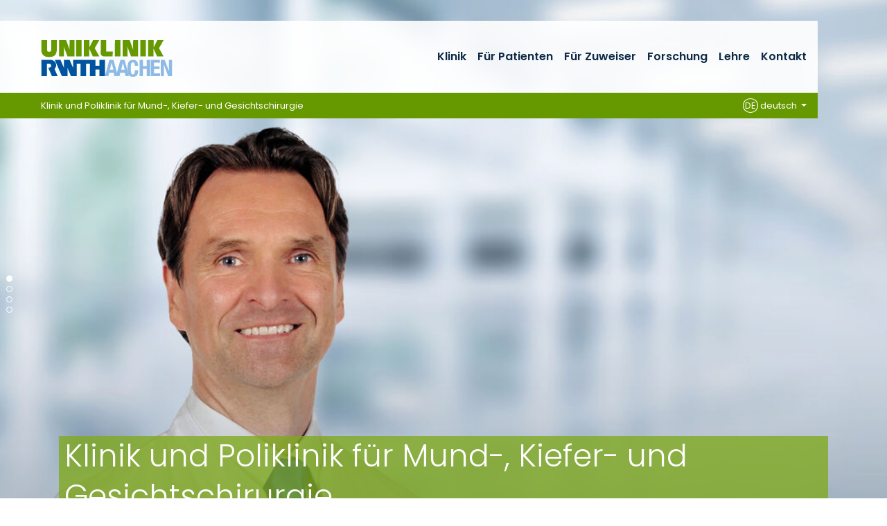

--- FILE ---
content_type: text/html; charset=utf-8
request_url: https://www.ukaachen.de/kliniken-institute/klinik-fuer-mund-kiefer-und-gesichtschirurgie/aktuelles/news/01-08-2016-etablierung-eines-postoperativen-rehabilitations-algorithmus-bei-patienten-mit-kopf-halstumoren/
body_size: 9087
content:
<!DOCTYPE html> <html lang="de"> <head> <meta charset="utf-8"> <!--
	Integration + Development: https://ducrot.de/
	This website is powered by TYPO3 - inspiring people to share!
	TYPO3 is a free open source Content Management Framework initially created by Kasper Skaarhoj and licensed under GNU/GPL.
	TYPO3 is copyright 1998-2026 of Kasper Skaarhoj. Extensions are copyright of their respective owners.
	Information and contribution at https://typo3.org/
--> <link rel="icon" href="/_assets/8eeb2b7c5f93f06d272af8506cc207dd/Theme/assets/favicon.ico" type="image/vnd.microsoft.icon"> <title>Etablierung eines postoperativen Rehabilitations-Algorithmus bei Patienten mit Kopf-, Halstumoren</title> <meta name="robots" content="noindex,nofollow"> <meta property="og:title" content="Etablierung eines postoperativen Rehabilitations-Algorithmus bei Patienten mit Kopf-, Halstumoren"> <meta property="og:type" content="article"> <meta property="og:url" content="https://www.ukaachen.de/kliniken-institute/klinik-fuer-mund-kiefer-und-gesichtschirurgie/aktuelles/news/01-08-2016-etablierung-eines-postoperativen-rehabilitations-algorithmus-bei-patienten-mit-kopf-halstumoren/"> <meta name="twitter:card" content="summary"> <link rel="stylesheet" href="/typo3temp/assets/compressed/merged-e9840dd58d615cf7c376462b1343b4f9-4eb3d6a3fb81caab35c12adbd6641e99.css.gz?1768488355" media="all"> <script src="/_assets/8eeb2b7c5f93f06d272af8506cc207dd/Theme/js/globals.js?1768488024"></script> <meta name="viewport" content="width=device-width, initial-scale=1.0"> <meta name="format-detection" content="telephone=no"><meta name="navtitle" content="News"><link href="/_assets/8eeb2b7c5f93f06d272af8506cc207dd/Theme/assets/apple-touch-icon-57x57.png" rel="apple-touch-icon apple-touch-icon-precomposed"><link href="/_assets/8eeb2b7c5f93f06d272af8506cc207dd/Theme/assets/apple-touch-icon-72x72.png" rel="apple-touch-icon apple-touch-icon-precomposed" sizes="72x72"><link href="/_assets/8eeb2b7c5f93f06d272af8506cc207dd/Theme/assets/apple-touch-icon-114x114.png" rel="apple-touch-icon apple-touch-icon-precomposed" sizes="114x114"> <!-- Matomo --> <script>
  var _paq = window._paq = window._paq || [];
  /* tracker methods like "setCustomDimension" should be called before "trackPageView" */
  _paq.push(["setCookieDomain", "*.ukaachen.de"]);
  _paq.push(['disableCookies']);
  _paq.push(['trackPageView']);
  _paq.push(['enableLinkTracking']);
  (function() {
    var u="https://statistik.www.ukaachen.de/";
    _paq.push(['setTrackerUrl', u+'matomo.php']);
    _paq.push(['setSiteId', '12']);
    var d=document, g=d.createElement('script'), s=d.getElementsByTagName('script')[0];
    g.async=true; g.src=u+'matomo.js'; s.parentNode.insertBefore(g,s);
  })();
</script> <!-- End Matomo Code --> <!-- VhsAssetsDependenciesLoaded slider-header-2892,stats-carousel-2892,seals-carousel-2892 --> </head> <body id="p2892" class="page-2892 pagelevel-7 language-0 backendlayout-flux__grid layout-default"> <div id="page"><a class="sr-only sr-only-focusable" href="#content"> Zum Inhalt springen </a><div id="header" class="" data-plugin-options="{'stickyEnabled': true, 'stickyEnableOnMobile': false, 'stickyStartAtElement': '#sticky-start', 'stickySetTop': '0px', 'stickyChangeLogo': false}"><div id="slider-header" class="tiny-slider d-print-none"><div class="slider-container"><div class="slider-wrapper"><div class="slider-slide center"><picture><source srcset="/fileadmin/files/klinik-mundchirurgie/_processed_/6/7/csm_Hoelzele_2.360x1100_Farbverlauf_7a1cb427e5.jpg 1400w, /fileadmin/files/klinik-mundchirurgie/_processed_/6/7/csm_Hoelzele_2.360x1100_Farbverlauf_6c09d50cfd.jpg 1800w, /fileadmin/files/klinik-mundchirurgie/_processed_/6/7/csm_Hoelzele_2.360x1100_Farbverlauf_9871141c94.jpg 2200w" media="(min-width: 992px)" sizes="(min-width: 2200px) 2200px, 100vw"><source srcset="/fileadmin/files/klinik-mundchirurgie/_processed_/6/7/csm_Hoelzele_2.360x1100_Farbverlauf_e86b2460ea.jpg 1000w" media="(min-width: 576px)" sizes="(min-width: 2200px) 2200px, 100vw"><source srcset="/fileadmin/files/klinik-mundchirurgie/_processed_/6/7/csm_Hoelzele_2.360x1100_Farbverlauf_b7a324183a.jpg 600w" sizes="(min-width: 2200px) 2200px, 100vw"><img title="Klinik und Poliklinik für Mund-, Kiefer- und Gesichtschirurgie" alt="Univ.-Prof. Dr. med. Dr. med. dent. Frank Hölzle in Arztkittel, im Hintergrund verschwommener Flur" src="/fileadmin/files/klinik-mundchirurgie/_processed_/6/7/csm_Hoelzele_2.360x1100_Farbverlauf_515822d2fd.jpg" width="2200"></picture><div class="slider-caption default default"><div class="container"><div class="slider-header"><span> Klinik und Poliklinik für Mund-, Kiefer- und Gesichtschirurgie </span></div><div class="slider-body"><span> Univ.-Prof. Dr. med. Dr. med. dent. Frank Hölzle </span></div></div></div></div><div class="slider-slide center"><picture><source data-srcset="/fileadmin/files/institute/allgemeinmedizin/_processed_/5/8/csm_STARTSEITE_DSC_8396_quer_0d91624fd5.jpg 1400w, /fileadmin/files/institute/allgemeinmedizin/_processed_/5/8/csm_STARTSEITE_DSC_8396_quer_898d2b7a70.jpg 1800w, /fileadmin/files/institute/allgemeinmedizin/_processed_/5/8/csm_STARTSEITE_DSC_8396_quer_abc597753f.jpg 2200w" media="(min-width: 992px)" sizes="(min-width: 2200px) 2200px, 100vw"><source data-srcset="/fileadmin/files/institute/allgemeinmedizin/_processed_/5/8/csm_STARTSEITE_DSC_8396_quer_c1db777a76.jpg 1000w" media="(min-width: 576px)" sizes="(min-width: 2200px) 2200px, 100vw"><source data-srcset="/fileadmin/files/institute/allgemeinmedizin/_processed_/5/8/csm_STARTSEITE_DSC_8396_quer_858a4700ed.jpg 600w" sizes="(min-width: 2200px) 2200px, 100vw"><img class="lazyload lazyload" alt="Arzt mit Maske in weißer Kleidung mit medizinischem Werkzeug in Mund von Patientin, begleitet von einer blonden Frau mit Pferdeschwanz, Maske und grüner medizinischer Kleidung" data-src="/fileadmin/files/institute/allgemeinmedizin/_processed_/5/8/csm_STARTSEITE_DSC_8396_quer_38117ad6f1.jpg" width="2200"></picture></div><div class="slider-slide center"><picture><source data-srcset="/fileadmin/files/klinik-mundchirurgie/_processed_/c/8/csm_PATIENT__FORSCHUNG_DSC_8558_quer_3d7cecc80e.jpg 1400w, /fileadmin/files/klinik-mundchirurgie/_processed_/c/8/csm_PATIENT__FORSCHUNG_DSC_8558_quer_9727b7aff2.jpg 1800w, /fileadmin/files/klinik-mundchirurgie/_processed_/c/8/csm_PATIENT__FORSCHUNG_DSC_8558_quer_1b904a4f2d.jpg 2200w" media="(min-width: 992px)" sizes="(min-width: 2200px) 2200px, 100vw"><source data-srcset="/fileadmin/files/klinik-mundchirurgie/_processed_/c/8/csm_PATIENT__FORSCHUNG_DSC_8558_quer_feb0148009.jpg 1000w" media="(min-width: 576px)" sizes="(min-width: 2200px) 2200px, 100vw"><source data-srcset="/fileadmin/files/klinik-mundchirurgie/_processed_/c/8/csm_PATIENT__FORSCHUNG_DSC_8558_quer_3c41d7371e.jpg 600w" sizes="(min-width: 2200px) 2200px, 100vw"><img class="lazyload lazyload" alt="Zwei Ärzte in weißer Kleidung betrachten Röngtenaufnahmen von Zähnen" data-src="/fileadmin/files/klinik-mundchirurgie/_processed_/c/8/csm_PATIENT__FORSCHUNG_DSC_8558_quer_edf3c72090.jpg" width="2200"></picture></div><div class="slider-slide center"><picture><source data-srcset="/fileadmin/files/institute/allgemeinmedizin/_processed_/5/f/csm_PATIENT_STARTSEITE_DSC_8402_quer_fb3ef3c651.jpg 1400w, /fileadmin/files/institute/allgemeinmedizin/_processed_/5/f/csm_PATIENT_STARTSEITE_DSC_8402_quer_9f30e6435b.jpg 1800w, /fileadmin/files/institute/allgemeinmedizin/_processed_/5/f/csm_PATIENT_STARTSEITE_DSC_8402_quer_67df55ad0b.jpg 2200w" media="(min-width: 992px)" sizes="(min-width: 2200px) 2200px, 100vw"><source data-srcset="/fileadmin/files/institute/allgemeinmedizin/_processed_/5/f/csm_PATIENT_STARTSEITE_DSC_8402_quer_f19b1707a2.jpg 1000w" media="(min-width: 576px)" sizes="(min-width: 2200px) 2200px, 100vw"><source data-srcset="/fileadmin/files/institute/allgemeinmedizin/_processed_/5/f/csm_PATIENT_STARTSEITE_DSC_8402_quer_fc38d4fe8e.jpg 600w" sizes="(min-width: 2200px) 2200px, 100vw"><img class="lazyload lazyload" alt="Arzt zeigt Patientin Modell von Kiefer mit Zähnen" data-src="/fileadmin/files/institute/allgemeinmedizin/_processed_/5/f/csm_PATIENT_STARTSEITE_DSC_8402_quer_fe394a5385.jpg" width="2200"></picture></div></div><div class="slider-controls"><div class="carousel-control-prev" role="button"><span class="carousel-control-prev-icon" aria-hidden="true"></span><span class="sr-only">Previous</span></div><div class="carousel-control-next" role="button"><span class="carousel-control-next-icon" aria-hidden="true"></span><span class="sr-only">Next</span></div></div></div></div><div class="stats-carousel container d-print-none"><div id="stats-carousel" class="tiny-slider"><div class="slider-container"><div class="slider-wrapper"><div class="slider-slide"><a href="/kliniken-institute/klinik-fuer-mund-kiefer-und-gesichtschirurgie/klinik/infofilme/" target="_self" title="Infofilme: Videos aus unserer Klinik"><div class="title">Infofilme</div><p>Videos aus unserer Klinik</p></a></div><div class="slider-slide"><a href="/kliniken-institute/klinik-fuer-mund-kiefer-und-gesichtschirurgie/klinik/fuer-bewerber/" target="_self" title="Karriere: Bewerben Sie sich bei uns"><div class="title">Karriere</div><p>Bewerben Sie sich bei uns</p></a></div><div class="slider-slide"><a href="/kliniken-institute/klinik-fuer-mund-kiefer-und-gesichtschirurgie/fuer-patienten/online-terminvereinbarung/" target="_self" title="Patienten: Unsere Behandlungsmöglichkeiten"><div class="title">Patienten</div><p>Unsere Behandlungsmöglichkeiten</p></a></div><div class="slider-slide"><a href="/kliniken-institute/klinik-fuer-mund-kiefer-und-gesichtschirurgie/kontakt/kontakte/" target="_self" title="Kontakt: So finden Sie uns"><div class="title">Kontakt</div><p>So finden Sie uns</p></a></div></div></div><div class="slider-controls"><div class="carousel-control-prev" role="button"><span class="carousel-control-prev-icon" aria-hidden="true"></span><span class="sr-only">Previous</span></div><div class="carousel-control-next" role="button"><span class="carousel-control-next-icon" aria-hidden="true"></span><span class="sr-only">Next</span></div></div></div></div><div class="headerbar"><div class="header-body"><div class="brandbar"><div class="brand" itemscope itemtype="http://schema.org/Organization"><div class="logos"><a itemprop="url" class="logo" tabindex="1" href="/"><img src="/_assets/8eeb2b7c5f93f06d272af8506cc207dd/Theme/assets/logo-uniklinik-rwth-aachen.svg" class="d-block" alt="Uniklinik RWTH Aachen" title="Uniklinik RWTH Aachen" width="190" height="53" itemprop="logo"></a></div></div><div class="navbar navbar-expand-xl navbar-light"><div class="collapse navbar-collapse"><ul class="navbar-nav"><li class="nav-item dropdown"><a href="/kliniken-institute/klinik-fuer-mund-kiefer-und-gesichtschirurgie/klinik/team/" class="nav-link">Klinik</a><ul class="dropdown-menu"><li class="nav-item header"><a href="/kliniken-institute/klinik-fuer-mund-kiefer-und-gesichtschirurgie/klinik/team/">Klinik</a></li><li class="nav-item "><a href="/kliniken-institute/klinik-fuer-mund-kiefer-und-gesichtschirurgie/klinik/team/">Team</a></li><li class="nav-item "><a href="/kliniken-institute/klinik-fuer-mund-kiefer-und-gesichtschirurgie/klinik/aktuelles/">Aktuelles</a></li><li class="nav-item dropdown-submenu"><a href="/kliniken-institute/klinik-fuer-mund-kiefer-und-gesichtschirurgie/klinik/veranstaltungen/">Veranstaltungen</a><ul class="dropdown-menu"><li class="nav-item header"><a href="/kliniken-institute/klinik-fuer-mund-kiefer-und-gesichtschirurgie/klinik/veranstaltungen/">Veranstaltungen</a></li><li class="nav-item "><a href="/kliniken-institute/klinik-fuer-mund-kiefer-und-gesichtschirurgie/klinik/veranstaltungen/interdisziplinaeres-mikrochirurgisches-trainings-zentrum/">Interdisziplinäres Mikrochirurgisches Trainings-Zentrum</a></li></ul></li><li class="nav-item dropdown-submenu"><a href="/kliniken-institute/klinik-fuer-mund-kiefer-und-gesichtschirurgie/klinik/bereiche/op/">Bereiche</a><ul class="dropdown-menu"><li class="nav-item header"><a href="/kliniken-institute/klinik-fuer-mund-kiefer-und-gesichtschirurgie/klinik/bereiche/op/">Bereiche</a></li><li class="nav-item "><a href="/kliniken-institute/klinik-fuer-mund-kiefer-und-gesichtschirurgie/klinik/bereiche/op/">OP</a></li><li class="nav-item "><a href="/kliniken-institute/klinik-fuer-mund-kiefer-und-gesichtschirurgie/klinik/bereiche/poliklinik/">Poliklinik</a></li><li class="nav-item "><a href="/kliniken-institute/klinik-fuer-mund-kiefer-und-gesichtschirurgie/klinik/bereiche/roentgen/">Röntgen</a></li><li class="nav-item "><a href="/kliniken-institute/klinik-fuer-mund-kiefer-und-gesichtschirurgie/klinik/bereiche/stationen/">Stationen</a></li></ul></li><li class="nav-item "><a href="/kliniken-institute/klinik-fuer-mund-kiefer-und-gesichtschirurgie/klinik/fuer-bewerber/">Für Bewerber</a></li><li class="nav-item "><a href="/kliniken-institute/klinik-fuer-mund-kiefer-und-gesichtschirurgie/klinik/infofilme/">Infofilme</a></li></ul></li><li class="nav-item dropdown"><a href="/kliniken-institute/klinik-fuer-mund-kiefer-und-gesichtschirurgie/fuer-patienten/online-terminvereinbarung/" class="nav-link">Für Patienten</a><ul class="dropdown-menu"><li class="nav-item header"><a href="/kliniken-institute/klinik-fuer-mund-kiefer-und-gesichtschirurgie/fuer-patienten/online-terminvereinbarung/">Für Patienten</a></li><li class="nav-item "><a href="/kliniken-institute/klinik-fuer-mund-kiefer-und-gesichtschirurgie/fuer-patienten/online-terminvereinbarung/">Online-Terminvereinbarung</a></li><li class="nav-item "><a href="/kliniken-institute/klinik-fuer-mund-kiefer-und-gesichtschirurgie/fuer-patienten/sprechstunden/">Sprechstunden</a></li><li class="nav-item dropdown-submenu"><a href="/kliniken-institute/klinik-fuer-mund-kiefer-und-gesichtschirurgie/fuer-patienten/behandlungsspektrum/">Behandlungsspektrum</a><ul class="dropdown-menu"><li class="nav-item header"><a href="/kliniken-institute/klinik-fuer-mund-kiefer-und-gesichtschirurgie/fuer-patienten/behandlungsspektrum/">Behandlungsspektrum</a></li><li class="nav-item "><a href="/kliniken-institute/klinik-fuer-mund-kiefer-und-gesichtschirurgie/fuer-patienten/behandlungsspektrum/ambulante-zahnaerztliche-und-kopf-hals-chirurgie-unter-vollnarkose/">Ambulante zahnärztliche und Kopf-Hals-Chirurgie unter Vollnarkose</a></li><li class="nav-item "><a href="/kliniken-institute/klinik-fuer-mund-kiefer-und-gesichtschirurgie/fuer-patienten/behandlungsspektrum/aesthetische-chirurgie/">Ästhetische Chirurgie</a></li><li class="nav-item "><a href="/kliniken-institute/klinik-fuer-mund-kiefer-und-gesichtschirurgie/fuer-patienten/behandlungsspektrum/dentoalveolaere-chirurgie/">Dentoalveoläre Chirurgie</a></li><li class="nav-item "><a href="/kliniken-institute/klinik-fuer-mund-kiefer-und-gesichtschirurgie/fuer-patienten/behandlungsspektrum/defektprothetik-epithetik/">Defektprothetik/-epithetik</a></li><li class="nav-item "><a href="/kliniken-institute/klinik-fuer-mund-kiefer-und-gesichtschirurgie/fuer-patienten/behandlungsspektrum/dermatochirurgie/">Dermatochirurgie</a></li><li class="nav-item "><a href="/kliniken-institute/klinik-fuer-mund-kiefer-und-gesichtschirurgie/fuer-patienten/behandlungsspektrum/dysgnathie-chirurgie/">Dysgnathie-Chirurgie</a></li><li class="nav-item "><a href="/kliniken-institute/klinik-fuer-mund-kiefer-und-gesichtschirurgie/fuer-patienten/behandlungsspektrum/funktionelle-und-aesthetische-botulinum-therapie/">Funktionelle und ästhetische Botulinum-Therapie</a></li><li class="nav-item "><a href="/kliniken-institute/klinik-fuer-mund-kiefer-und-gesichtschirurgie/fuer-patienten/behandlungsspektrum/implantologie-implantatprothetik/">Implantologie / Implantatprothetik</a></li><li class="nav-item "><a href="/kliniken-institute/klinik-fuer-mund-kiefer-und-gesichtschirurgie/fuer-patienten/behandlungsspektrum/kiefergelenkserkrankungen/">Kiefergelenkserkrankungen</a></li><li class="nav-item "><a href="/kliniken-institute/klinik-fuer-mund-kiefer-und-gesichtschirurgie/fuer-patienten/behandlungsspektrum/kraniofaziale-fehlbildungen/">Kraniofaziale Fehlbildungen</a></li><li class="nav-item "><a href="/kliniken-institute/klinik-fuer-mund-kiefer-und-gesichtschirurgie/fuer-patienten/behandlungsspektrum/laserchirurgie-und-aesthetische-laseranwendungen/">Laserchirurgie und ästhetische Laseranwendungen</a></li><li class="nav-item dropdown-submenu"><a href="/kliniken-institute/klinik-fuer-mund-kiefer-und-gesichtschirurgie/fuer-patienten/behandlungsspektrum/lippen-kiefer-gaumenspalten/">Lippen-Kiefer-Gaumenspalten</a><ul class="dropdown-menu"><li class="nav-item header"><a href="/kliniken-institute/klinik-fuer-mund-kiefer-und-gesichtschirurgie/fuer-patienten/behandlungsspektrum/lippen-kiefer-gaumenspalten/">Lippen-Kiefer-Gaumenspalten</a></li><li class="nav-item "><a href="/kliniken-institute/klinik-fuer-mund-kiefer-und-gesichtschirurgie/fuer-patienten/behandlungsspektrum/lippen-kiefer-gaumenspalten/allgemeine-informationen/">Allgemeine Informationen</a></li><li class="nav-item "><a href="/kliniken-institute/klinik-fuer-mund-kiefer-und-gesichtschirurgie/fuer-patienten/behandlungsspektrum/lippen-kiefer-gaumenspalten/ernaehrung/">Ernährung</a></li><li class="nav-item "><a href="/kliniken-institute/klinik-fuer-mund-kiefer-und-gesichtschirurgie/fuer-patienten/behandlungsspektrum/lippen-kiefer-gaumenspalten/therapie-der-lippenspalte/">Therapie der Lippenspalte</a></li><li class="nav-item "><a href="/kliniken-institute/klinik-fuer-mund-kiefer-und-gesichtschirurgie/fuer-patienten/behandlungsspektrum/lippen-kiefer-gaumenspalten/therapie-der-gaumenspalte/">Therapie der Gaumenspalte</a></li><li class="nav-item "><a href="/kliniken-institute/klinik-fuer-mund-kiefer-und-gesichtschirurgie/fuer-patienten/behandlungsspektrum/lippen-kiefer-gaumenspalten/logopaedie/">Logopädie</a></li><li class="nav-item "><a href="/kliniken-institute/klinik-fuer-mund-kiefer-und-gesichtschirurgie/fuer-patienten/behandlungsspektrum/lippen-kiefer-gaumenspalten/nachfolgende-therapien/">Nachfolgende Therapien</a></li></ul></li><li class="nav-item "><a href="/kliniken-institute/klinik-fuer-mund-kiefer-und-gesichtschirurgie/fuer-patienten/behandlungsspektrum/mundschleimhautveraenderungen/">Mundschleimhautveränderungen</a></li><li class="nav-item "><a href="/kliniken-institute/klinik-fuer-mund-kiefer-und-gesichtschirurgie/fuer-patienten/behandlungsspektrum/osteonekrose/">Osteonekrose</a></li><li class="nav-item "><a href="/kliniken-institute/klinik-fuer-mund-kiefer-und-gesichtschirurgie/fuer-patienten/behandlungsspektrum/plastisch-rekonstruktive-gesichtschirurgie/">Plastisch-rekonstruktive Gesichtschirurgie</a></li><li class="nav-item "><a href="/kliniken-institute/klinik-fuer-mund-kiefer-und-gesichtschirurgie/fuer-patienten/behandlungsspektrum/praeprothetische-chirurgie/">Präprothetische Chirurgie</a></li><li class="nav-item "><a href="/kliniken-institute/klinik-fuer-mund-kiefer-und-gesichtschirurgie/fuer-patienten/behandlungsspektrum/septische-chirurgie-des-kopf-halsbereiches/">Septische Chirurgie des Kopf-/Halsbereiches</a></li><li class="nav-item "><a href="/kliniken-institute/klinik-fuer-mund-kiefer-und-gesichtschirurgie/fuer-patienten/behandlungsspektrum/tumorerkrankungen/">Tumorerkrankungen</a></li><li class="nav-item "><a href="/kliniken-institute/klinik-fuer-mund-kiefer-und-gesichtschirurgie/fuer-patienten/behandlungsspektrum/traumatologie/">Traumatologie</a></li></ul></li><li class="nav-item "><a href="/kliniken-institute/klinik-fuer-mund-kiefer-und-gesichtschirurgie/fuer-patienten/krebszentrum/">Krebszentrum</a></li><li class="nav-item "><a href="/kliniken-institute/klinik-fuer-mund-kiefer-und-gesichtschirurgie/fuer-patienten/case-management/">Case Management</a></li><li class="nav-item "><a href="/kliniken-institute/klinik-fuer-mund-kiefer-und-gesichtschirurgie/fuer-patienten/logopaedie/">Logopädie</a></li><li class="nav-item "><a href="/kliniken-institute/klinik-fuer-mund-kiefer-und-gesichtschirurgie/fuer-patienten/selbsthilfenetzwerk-kopf-hals-mund-krebs/">Selbsthilfenetzwerk Kopf-Hals-M.U.N.D.-Krebs</a></li><li class="nav-item "><a href="/kliniken-institute/klinik-fuer-mund-kiefer-und-gesichtschirurgie/klinik/gaestebuch/">Gästebuch</a></li></ul></li><li class="nav-item "><a href="/kliniken-institute/klinik-fuer-mund-kiefer-und-gesichtschirurgie/fuer-zuweiser/" class="nav-link">Für Zuweiser</a></li><li class="nav-item dropdown"><a href="/kliniken-institute/klinik-fuer-mund-kiefer-und-gesichtschirurgie/forschung/forschungsgruppen/" class="nav-link">Forschung</a><ul class="dropdown-menu"><li class="nav-item header"><a href="/kliniken-institute/klinik-fuer-mund-kiefer-und-gesichtschirurgie/forschung/forschungsgruppen/">Forschung</a></li><li class="nav-item "><a href="/kliniken-institute/klinik-fuer-mund-kiefer-und-gesichtschirurgie/forschung/forschungsgruppen/">Forschungsgruppen</a></li><li class="nav-item "><a href="/kliniken-institute/klinik-fuer-mund-kiefer-und-gesichtschirurgie/forschung/gefoerderte-projekte/">Geförderte Projekte</a></li><li class="nav-item "><a href="/kliniken-institute/klinik-fuer-mund-kiefer-und-gesichtschirurgie/forschung/kooperationspartner/">Kooperationspartner</a></li><li class="nav-item "><a href="/kliniken-institute/klinik-fuer-mund-kiefer-und-gesichtschirurgie/forschung/foerderungen/">Förderungen</a></li><li class="nav-item "><a href="/kliniken-institute/klinik-fuer-mund-kiefer-und-gesichtschirurgie/forschung/publikationen/">Publikationen</a></li></ul></li><li class="nav-item dropdown"><a href="/kliniken-institute/klinik-fuer-mund-kiefer-und-gesichtschirurgie/lehre/" class="nav-link">Lehre</a><ul class="dropdown-menu"><li class="nav-item header"><a href="/kliniken-institute/klinik-fuer-mund-kiefer-und-gesichtschirurgie/lehre/">Lehre</a></li><li class="nav-item "><a href="/kliniken-institute/klinik-fuer-mund-kiefer-und-gesichtschirurgie/lehre/humanmedizin/">Humanmedizin</a></li><li class="nav-item "><a href="/kliniken-institute/klinik-fuer-mund-kiefer-und-gesichtschirurgie/lehre/zahnmedizin/">Zahnmedizin</a></li><li class="nav-item "><a href="/kliniken-institute/klinik-fuer-mund-kiefer-und-gesichtschirurgie/lehre/zusaetzliche-lehrangebote-des-lehrstuhls/">Zusätzliche Lehrangebote des Lehrstuhls</a></li></ul></li><li class="nav-item dropdown"><a href="/kliniken-institute/klinik-fuer-mund-kiefer-und-gesichtschirurgie/kontakt/kontakte/" class="nav-link">Kontakt</a><ul class="dropdown-menu"><li class="nav-item header"><a href="/kliniken-institute/klinik-fuer-mund-kiefer-und-gesichtschirurgie/kontakt/kontakte/">Kontakt</a></li><li class="nav-item "><a href="/kliniken-institute/klinik-fuer-mund-kiefer-und-gesichtschirurgie/kontakt/kontakte/">Kontakt</a></li><li class="nav-item "><a href="/kliniken-institute/klinik-fuer-mund-kiefer-und-gesichtschirurgie/kontakt/zahnaerztlicher-notdienst/">Zahnärztlicher Notdienst</a></li><li class="nav-item "><a href="/kliniken-institute/klinik-fuer-mund-kiefer-und-gesichtschirurgie/kontakt/online-terminvereinbarung/">Online-Terminvereinbarung</a></li></ul></li></ul></div></div><div class="submenu-wrapper"><div class="submenu"><ul id="level-0"></ul><ul id="level-1"></ul><ul id="level-2"></ul></div></div><div class="navbar-expand-xl"><a href="#mobileMenu" class="navbar-toggler" aria-controls="mobileMenu" aria-expanded="false" aria-label=""><svg class="icon icon-bar"><use xlink:href="/_assets/8eeb2b7c5f93f06d272af8506cc207dd/Theme/icons.svg#icon-bar"></use></svg></a></div></div><div class="page-title"><a href="/kliniken-institute/klinik-fuer-mund-kiefer-und-gesichtschirurgie/">Klinik und Poliklinik für Mund-, Kiefer- und Gesichtschirurgie</a><div class="language-menu dropdown"><a class="nav-link dropdown-toggle" id="dropdownLanguage" data-toggle="dropdown" aria-haspopup="true" aria-expanded="false"><span>DE</span> deutsch </a><div class="dropdown-menu" aria-labelledby="dropdownLanguage"><a href="/en/clinics-institutes/department-of-oral-and-maxillofacial-surgery/all-news/news/01-08-2016-etablierung-eines-postoperativen-rehabilitations-algorithmus-bei-patienten-mit-kopf-halstumoren/" class="dropdown-item"><span>EN</span> english </a></div></div></div></div><div id="sticky-start"></div></div></div><div class="breadcrumb-section d-print-none"><div class="container"><div class="row"><nav aria-label="breadcrumb"><ol class="breadcrumb" itemscope itemtype="http://schema.org/BreadcrumbList"><li class="breadcrumb-item" itemprop="itemListElement" itemscope itemtype="http://schema.org/ListItem"><a href="/kliniken-institute/klinik-fuer-mund-kiefer-und-gesichtschirurgie/" target="_self" itemprop="item"><i class="fa fa-home"></i><span class="sr-only"><span itemprop="name">Klinik und Poliklinik für Mund-, Kiefer- und Gesichtschirurgie</span></span></a><meta itemprop="position" content="1"></li><li class="breadcrumb-item" itemprop="itemListElement" itemscope itemtype="http://schema.org/ListItem"><a href="/kliniken-institute/klinik-fuer-mund-kiefer-und-gesichtschirurgie/aktuelles/" target="_self" itemprop="item"><span itemprop="name">Aktuelles</span></a><meta itemprop="position" content="2"></li><li class="breadcrumb-item active">Etablierung eines postoperativen Rehabilitations-Algorithmus bei Patienten mit Kopf-, Halstumoren</li></ol></nav></div></div></div><main><div id="content" class="content container" role="main"> <!--TYPO3SEARCH_begin--><div id="c30499" class="frame frame-default frame-type-news_newsdetail frame-layout-0 "><div class="news news-single"><div class="article" itemscope="itemscope" itemtype="http://schema.org/Article"><time itemprop="datePublished" datetime="2016-08-01" class="date"> 01.08.2016	</time><h1 itemprop="headline">Etablierung eines postoperativen Rehabilitations-Algorithmus bei Patienten mit Kopf-, Halstumoren</h1> <!-- main text --><div class="news-text-wrap" itemprop="articleBody"><p>Zur nachhaltigen Rehabilitation, besonders bei onkologischen Patienten, ist eine adäquate postoperative Frühmobilisation anzustreben. Eine systematische Aktivierung des Muskelsystems soll dabei die Beanspruchungen der Organe und Körpersysteme oberhalb einer bestimmten Reizschwelle halten, um somit Inaktivitätsatrophien und krankheitsnahe Zustände zu vermeiden. Die individuelle physiotherapeutische Instruktion sowie Begleitung der Patienten muss einen festen Bestandteil des klinischen Alltags einnehmen.</p><p>Ziel dieser Studie ist die Implementierung und Evaluation eines Rehabilitation-Algorithmus, der postoperativ bei stationären Patienten angewandt werden soll.<br> In Anlehnung an im Profisport bereits etablierte Übungspläne wurde ein detaillierter Algorithmus entwickelt, der speziell Patienten nach größeren onkologischen Eingriffen adressiert. In einem 5-Stufenplan wird dabei jeder Patient in unterschiedliche Schweregrade eingeteilt und die daraus folgenden spezifischen Übungen eingeleitet. Als Variablen werden: Art, Umfang der Operation sowie die damit einhergehenden Einschränkungen, Allgemeinzustand, Grunderkrankungen und Fitnesszustand beurteilt.</p><p>Die Einführung eines Rehabilitations-Algorithmus soll den Patienten bei geringem Aufwand eine schnellere Genese ermöglichen. Gleichzeitig soll die verbesserte Nutzung der stationären Liegezeit auch eine positive psychische Begleitkomponente erreichen.</p></div></div></div></div><a id="c3522"></a><div id="c2588" class="frame frame-default frame-type-textmedia frame-layout-0 frame-space-before-large "><header><h3 class=""> Für Presserückfragen wenden Sie sich bitte an: </h3></header><p>Uniklinik RWTH Aachen<br> Stabsstelle Unternehmenskommunikation<br> Dr. Mathias Brandstädter<br> Tel. 0241 80-89893<br><a href="#" data-mailto-token="kygjrm8imkkslgiyrgmlYsiyyafcl,bc" data-mailto-vector="-2">kommunikation<span class="nospam"></span>ukaachen<span class="punkt"></span>de</a></p></div> <!--TYPO3SEARCH_end--></div></main><footer><div class="container"><div class="footer-1"><div class="seals-carousel"><div id="seals-carousel" class="tiny-slider"><div class="slider-container"><div class="slider-wrapper"><div class="slider-slide"><a href="https://www.uniklinika.de/" target="_blank" rel="noreferrer"><img class="img-fluid" alt="Logo: Die Deutschen Universitätsklinika - Wir sind Spitzenmedizin" src="/fileadmin/files/global/_processed_/4/1/csm_VUD_LOGO_rgb_claim_581d9cc537.jpg" width="316" height="75"></a></div><div class="slider-slide"><a href="https://www.aps-ev.de/" target="_blank" rel="noreferrer"><img class="img-fluid" alt="Logo: Aktionsbündnis Patientensicherheit" src="/fileadmin/files/global/_processed_/c/9/csm_APS-Logo_Mitglied_1b4a7607ed.png" width="188" height="75"></a></div><div class="slider-slide"><a href="https://virtuelles-krankenhaus.nrw/" target="_blank" rel="noreferrer"><img class="img-fluid" alt="Logo: Partner im Virtuellen Krankenhaus NRW - Vernetzte Versorgung durch Telemedizin" src="/fileadmin/files/global/_processed_/5/8/csm_VKh.NRW_Partnerlogo_GRUEN__RGB__4fd0a5ae31.png" width="181" height="75"></a></div><div class="slider-slide"><a href="https://www.initiative-qualitaetsmedizin.de/" target="_blank" rel="noreferrer"><img class="img-fluid" alt="Logo: Initiative Qualitätsmedizin" src="/fileadmin/files/global/_processed_/9/5/csm_iqm-initiative-qualitaetsmedizin_b23d11e309.jpg" width="74" height="75"></a></div><div class="slider-slide"><a href="/ihr-aufenthalt/qualitaet/qualitaetsdaten-und-sicherung/" target="_self"><img class="img-fluid" alt="Logo: Partner der PKV 2025 - Qualität &amp; Service" src="/fileadmin/files/global/_processed_/a/1/csm_Partner-2025_Lo_1e17771088.jpg" width="75" height="75"></a></div><div class="slider-slide"><a href="https://www.aktion-sauberehaende.de/" target="_blank" rel="noreferrer"><img class="img-fluid" alt="Logo: Aktion Saubere Hände 2024 / 2025 - Gold Zertifikat" src="/fileadmin/files/global/_processed_/5/5/csm_ASH_Online_Zertifikate_2024-25_Gold_bed9c78ded.jpeg" width="75" height="75"></a></div></div></div><div class="slider-controls"><div class="carousel-control-prev" role="button"><span class="carousel-control-prev-icon" aria-hidden="true"></span><span class="sr-only">Previous</span></div><div class="carousel-control-next" role="button"><span class="carousel-control-next-icon" aria-hidden="true"></span><span class="sr-only">Next</span></div></div></div></div><div class="social"><div class="item"><a href="https://www.youtube.com/channel/UC32BLKBJjl2xYdLvq5Bqjug?feature=gb_ch_rec" class="fa-lg"><span class="fa-stack fa-2x"><i class="fal fa-circle fa-stack-2x"></i><i class="fab fa-youtube fa-stack-1x"></i></span><span>YouTube</span></a></div><div class="item"><a href="https://www.facebook.com/UniklinikRWTHAachen?fref=ts" class="fa-lg"><span class="fa-stack fa-2x"><i class="fal fa-circle fa-stack-2x"></i><i class="fab fa-facebook-f fa-stack-1x"></i></span><span>Facebook</span></a></div><div class="item"><a href="https://x.com/UniklinikAachen" class="fa-lg"><span class="fa-stack fa-2x"><i class="fal fa-circle fa-stack-2x"></i><i class="fab fa-x-twitter fa-stack-1x"></i></span><span>Twitter</span></a></div><div class="item"><a href="https://www.linkedin.com/company/uniklinik-rwth-aachen" class="fa-lg"><span class="fa-stack fa-2x"><i class="fal fa-circle fa-stack-2x"></i><i class="fab fa-linkedin fa-stack-1x"></i></span><span>LinkedIn</span></a></div><div class="item"><a href="https://www.xing.com/companies/uniklinikrwthaachen/" class="fa-lg"><span class="fa-stack fa-2x"><i class="fal fa-circle fa-stack-2x"></i><i class="fab fa-xing fa-stack-1x"></i></span><span>Xing</span></a></div><div class="item"><a href="https://www.instagram.com/uniklinik_rwth_aachen/" class="fa-lg"><span class="fa-stack fa-2x"><i class="fal fa-circle fa-stack-2x"></i><i class="fab fa-instagram fa-stack-1x"></i></span><span>Instagram</span></a></div></div></div><div class="footer-sitemap"><div id="c752" class="frame frame-default frame-type-wstheme_grid frame-layout-0 "><div class="fce-grid row "><div class="col-12 col col-md-4 col col w-100"><div id="c30025" class="frame frame-default frame-type-textmedia frame-layout-0 "><header><h6 class=""> Ihre Spende<br />Stiftung Universitätsmedizin Aachen </h6></header><p>Das Spendenkonto<br> der Stiftung Universitätsmedizin Aachen:<br> &nbsp;<br> Sparkasse Aachen<br> IBAN: DE88 3905 0000 1072 4490 42<br> BIC: AACSDE33XXX</p><p><a href="https://stiftung-universitaetsmedizin-aachen.de/spendenformular/" target="_blank" rel="noreferrer">Online-Spende</a></p><p><a href="https://www.stiftung-universitaetsmedizin-aachen.de/" target="_blank" rel="noreferrer">Weitere Informationen zur Stiftung</a></p></div></div><div class="col-12 col col-md-4 col col w-100"><div id="c30026" class="frame frame-default frame-type-textmedia frame-layout-0 "><header><h6 class=""> Kontakt </h6></header><p>Universitätsklinikum Aachen, AöR<br> Pauwelsstraße 30<br> 52074 Aachen</p><p>Tel.: 0241 80-0 oder 80-84444<br><a href="#" data-mailto-token="kygjrm8gldmYsiyyafcl,bc" data-mailto-vector="-2">info<span class="nospam"></span>ukaachen<span class="punkt"></span>de</a><br><a href="/" target="_self">www.ukaachen.de</a></p></div></div><div class="col-12 col col-md-4 col col w-100"><div id="c751" class="frame frame-default frame-type-menu_pages frame-layout-0 "><header><h6 class=""> Unternehmen </h6></header><ul class="menu-pages nav flex-column"><li class="nav-item"><a class="nav-link" href="/ueber-uns/" target="_self" title="Über uns"><span>Über uns</span><i class="fal fa-long-arrow-right"></i></a></li><li class="nav-item"><a class="nav-link" href="/kontakt-anreise/" target="_self" title="Kontakt &amp; Anreise"><span>Kontakt &amp; Anreise</span><i class="fal fa-long-arrow-right"></i></a></li><li class="nav-item"><a class="nav-link" href="/medien/pressemitteilungen/" target="_self" title="Pressemitteilungen"><span>Pressemitteilungen</span><i class="fal fa-long-arrow-right"></i></a></li><li class="nav-item"><a class="nav-link" href="/medien/pressekontakt/" target="_self" title="Medien"><span>Medien</span><i class="fal fa-long-arrow-right"></i></a></li><li class="nav-item"><a class="nav-link" href="/stellenangebote/" target="_self" title="Karriere"><span>Karriere</span><i class="fal fa-long-arrow-right"></i></a></li><li class="nav-item"><a class="nav-link" href="/impressum/" target="_self" title="Impressum"><span>Impressum</span><i class="fal fa-long-arrow-right"></i></a></li><li class="nav-item"><a class="nav-link" href="/datenschutzerklaerung/" target="_self" title="Datenschutzerklärung"><span>Datenschutzerklärung</span><i class="fal fa-long-arrow-right"></i></a></li><li class="nav-item"><a class="nav-link" href="/barrierefreiheit/" target="_self" title="Barrierefreiheit"><span>Barrierefreiheit</span><i class="fal fa-long-arrow-right"></i></a></li><li class="nav-item"><a class="nav-link" href="/leichte-sprache/" target="_self" title="Leichte Sprache"><span>Leichte Sprache</span><i class="fal fa-long-arrow-right"></i></a></li></ul></div></div></div></div><div id="c753" class="frame frame-default frame-type-wstheme_grid frame-layout-0 "><div class="fce-grid row "><div class="col-12 col col-md-4 col col w-100"><div id="c30027" class="frame frame-default frame-type-textmedia frame-layout-0 "><header><h6 class=""><a href="/kliniken-institute/transfusionsmedizin-blutspendedienst/blutspendedienst/" target="_self">Blutspender gesucht</a></h6></header></div></div><div class="col-12 col col-md-4 col col w-100"><div id="c30074" class="frame frame-default frame-type-textmedia frame-layout-0 "><header><h6 class=""><a href="http://www.apropos-gesund.de" target="_blank" rel="noreferrer">www.apropos-gesund.de</a></h6></header></div></div><div class="col-12 col col-md-4 col col w-100"><div id="c30075" class="frame frame-default frame-type-textmedia frame-layout-0 "><header><h6 class=""><a href="http://www.ac-forscht.de" target="_blank" rel="noreferrer">www.ac-forscht.de</a></h6></header></div></div></div></div></div></div></footer><nav id="mobileMenu"><div><div class="mm-logo"><a href="/"><img src="/_assets/8eeb2b7c5f93f06d272af8506cc207dd/Theme/assets/logo-uniklinik-rwth-aachen.svg" class="img-fluid" alt="Uniklinik RWTH Aachen" title="Uniklinik RWTH Aachen" width="190" height="53"></a></div><ul><li><a href="/kliniken-institute/klinik-fuer-mund-kiefer-und-gesichtschirurgie/klinik/team/" title="Klinik">Klinik</a><ul class="lvl-1"><li><a href="/kliniken-institute/klinik-fuer-mund-kiefer-und-gesichtschirurgie/klinik/team/" title="Team">Team</a></li><li><a href="/kliniken-institute/klinik-fuer-mund-kiefer-und-gesichtschirurgie/klinik/aktuelles/" title="Aktuelles">Aktuelles</a></li><li><a href="/kliniken-institute/klinik-fuer-mund-kiefer-und-gesichtschirurgie/klinik/veranstaltungen/" title="Veranstaltungen">Veranstaltungen</a><ul class="lvl-2"><li><a href="/kliniken-institute/klinik-fuer-mund-kiefer-und-gesichtschirurgie/klinik/veranstaltungen/interdisziplinaeres-mikrochirurgisches-trainings-zentrum/" title="Interdisziplinäres Mikrochirurgisches Trainings-Zentrum">Interdisziplinäres Mikrochirurgisches Trainings-Zentrum</a></li></ul></li><li><a href="/kliniken-institute/klinik-fuer-mund-kiefer-und-gesichtschirurgie/klinik/bereiche/op/" title="Bereiche">Bereiche</a><ul class="lvl-2"><li><a href="/kliniken-institute/klinik-fuer-mund-kiefer-und-gesichtschirurgie/klinik/bereiche/op/" title="OP">OP</a></li><li><a href="/kliniken-institute/klinik-fuer-mund-kiefer-und-gesichtschirurgie/klinik/bereiche/poliklinik/" title="Poliklinik">Poliklinik</a></li><li><a href="/kliniken-institute/klinik-fuer-mund-kiefer-und-gesichtschirurgie/klinik/bereiche/roentgen/" title="Röntgen">Röntgen</a></li><li><a href="/kliniken-institute/klinik-fuer-mund-kiefer-und-gesichtschirurgie/klinik/bereiche/stationen/" title="Stationen">Stationen</a></li></ul></li><li><a href="/kliniken-institute/klinik-fuer-mund-kiefer-und-gesichtschirurgie/klinik/fuer-bewerber/" title="Für Bewerber">Für Bewerber</a></li><li><a href="/kliniken-institute/klinik-fuer-mund-kiefer-und-gesichtschirurgie/klinik/infofilme/" title="Infofilme">Infofilme</a></li></ul></li><li><a href="/kliniken-institute/klinik-fuer-mund-kiefer-und-gesichtschirurgie/fuer-patienten/online-terminvereinbarung/" title="Für Patienten">Für Patienten</a><ul class="lvl-1"><li><a href="/kliniken-institute/klinik-fuer-mund-kiefer-und-gesichtschirurgie/fuer-patienten/online-terminvereinbarung/" title="Online-Terminvereinbarung">Online-Terminvereinbarung</a></li><li><a href="/kliniken-institute/klinik-fuer-mund-kiefer-und-gesichtschirurgie/fuer-patienten/sprechstunden/" title="Sprechstunden">Sprechstunden</a></li><li><a href="/kliniken-institute/klinik-fuer-mund-kiefer-und-gesichtschirurgie/fuer-patienten/behandlungsspektrum/" title="Behandlungsspektrum">Behandlungsspektrum</a><ul class="lvl-2"><li><a href="/kliniken-institute/klinik-fuer-mund-kiefer-und-gesichtschirurgie/fuer-patienten/behandlungsspektrum/ambulante-zahnaerztliche-und-kopf-hals-chirurgie-unter-vollnarkose/" title="Ambulante zahnärztliche und Kopf-Hals-Chirurgie unter Vollnarkose">Ambulante zahnärztliche und Kopf-Hals-Chirurgie unter Vollnarkose</a></li><li><a href="/kliniken-institute/klinik-fuer-mund-kiefer-und-gesichtschirurgie/fuer-patienten/behandlungsspektrum/aesthetische-chirurgie/" title="Ästhetische Chirurgie">Ästhetische Chirurgie</a></li><li><a href="/kliniken-institute/klinik-fuer-mund-kiefer-und-gesichtschirurgie/fuer-patienten/behandlungsspektrum/dentoalveolaere-chirurgie/" title="Dentoalveoläre Chirurgie">Dentoalveoläre Chirurgie</a></li><li><a href="/kliniken-institute/klinik-fuer-mund-kiefer-und-gesichtschirurgie/fuer-patienten/behandlungsspektrum/defektprothetik-epithetik/" title="Defektprothetik/-epithetik">Defektprothetik/-epithetik</a></li><li><a href="/kliniken-institute/klinik-fuer-mund-kiefer-und-gesichtschirurgie/fuer-patienten/behandlungsspektrum/dermatochirurgie/" title="Dermatochirurgie">Dermatochirurgie</a></li><li><a href="/kliniken-institute/klinik-fuer-mund-kiefer-und-gesichtschirurgie/fuer-patienten/behandlungsspektrum/dysgnathie-chirurgie/" title="Dysgnathie-Chirurgie">Dysgnathie-Chirurgie</a></li><li><a href="/kliniken-institute/klinik-fuer-mund-kiefer-und-gesichtschirurgie/fuer-patienten/behandlungsspektrum/funktionelle-und-aesthetische-botulinum-therapie/" title="Funktionelle und ästhetische Botulinum-Therapie">Funktionelle und ästhetische Botulinum-Therapie</a></li><li><a href="/kliniken-institute/klinik-fuer-mund-kiefer-und-gesichtschirurgie/fuer-patienten/behandlungsspektrum/implantologie-implantatprothetik/" title="Implantologie / Implantatprothetik">Implantologie / Implantatprothetik</a></li><li><a href="/kliniken-institute/klinik-fuer-mund-kiefer-und-gesichtschirurgie/fuer-patienten/behandlungsspektrum/kiefergelenkserkrankungen/" title="Kiefergelenkserkrankungen">Kiefergelenkserkrankungen</a></li><li><a href="/kliniken-institute/klinik-fuer-mund-kiefer-und-gesichtschirurgie/fuer-patienten/behandlungsspektrum/kraniofaziale-fehlbildungen/" title="Kraniofaziale Fehlbildungen">Kraniofaziale Fehlbildungen</a></li><li><a href="/kliniken-institute/klinik-fuer-mund-kiefer-und-gesichtschirurgie/fuer-patienten/behandlungsspektrum/laserchirurgie-und-aesthetische-laseranwendungen/" title="Laserchirurgie und ästhetische Laseranwendungen">Laserchirurgie und ästhetische Laseranwendungen</a></li><li><a href="/kliniken-institute/klinik-fuer-mund-kiefer-und-gesichtschirurgie/fuer-patienten/behandlungsspektrum/lippen-kiefer-gaumenspalten/" title="Lippen-Kiefer-Gaumenspalten">Lippen-Kiefer-Gaumenspalten</a><ul class="lvl-3"><li><a href="/kliniken-institute/klinik-fuer-mund-kiefer-und-gesichtschirurgie/fuer-patienten/behandlungsspektrum/lippen-kiefer-gaumenspalten/allgemeine-informationen/" title="Allgemeine Informationen">Allgemeine Informationen</a></li><li><a href="/kliniken-institute/klinik-fuer-mund-kiefer-und-gesichtschirurgie/fuer-patienten/behandlungsspektrum/lippen-kiefer-gaumenspalten/ernaehrung/" title="Ernährung">Ernährung</a></li><li><a href="/kliniken-institute/klinik-fuer-mund-kiefer-und-gesichtschirurgie/fuer-patienten/behandlungsspektrum/lippen-kiefer-gaumenspalten/therapie-der-lippenspalte/" title="Therapie der Lippenspalte">Therapie der Lippenspalte</a></li><li><a href="/kliniken-institute/klinik-fuer-mund-kiefer-und-gesichtschirurgie/fuer-patienten/behandlungsspektrum/lippen-kiefer-gaumenspalten/therapie-der-gaumenspalte/" title="Therapie der Gaumenspalte">Therapie der Gaumenspalte</a></li><li><a href="/kliniken-institute/klinik-fuer-mund-kiefer-und-gesichtschirurgie/fuer-patienten/behandlungsspektrum/lippen-kiefer-gaumenspalten/logopaedie/" title="Logopädie">Logopädie</a></li><li><a href="/kliniken-institute/klinik-fuer-mund-kiefer-und-gesichtschirurgie/fuer-patienten/behandlungsspektrum/lippen-kiefer-gaumenspalten/nachfolgende-therapien/" title="Nachfolgende Therapien">Nachfolgende Therapien</a></li></ul></li><li><a href="/kliniken-institute/klinik-fuer-mund-kiefer-und-gesichtschirurgie/fuer-patienten/behandlungsspektrum/mundschleimhautveraenderungen/" title="Mundschleimhautveränderungen">Mundschleimhautveränderungen</a></li><li><a href="/kliniken-institute/klinik-fuer-mund-kiefer-und-gesichtschirurgie/fuer-patienten/behandlungsspektrum/osteonekrose/" title="Osteonekrose">Osteonekrose</a></li><li><a href="/kliniken-institute/klinik-fuer-mund-kiefer-und-gesichtschirurgie/fuer-patienten/behandlungsspektrum/plastisch-rekonstruktive-gesichtschirurgie/" title="Plastisch-rekonstruktive Gesichtschirurgie">Plastisch-rekonstruktive Gesichtschirurgie</a></li><li><a href="/kliniken-institute/klinik-fuer-mund-kiefer-und-gesichtschirurgie/fuer-patienten/behandlungsspektrum/praeprothetische-chirurgie/" title="Präprothetische Chirurgie">Präprothetische Chirurgie</a></li><li><a href="/kliniken-institute/klinik-fuer-mund-kiefer-und-gesichtschirurgie/fuer-patienten/behandlungsspektrum/septische-chirurgie-des-kopf-halsbereiches/" title="Septische Chirurgie des Kopf-/Halsbereiches">Septische Chirurgie des Kopf-/Halsbereiches</a></li><li><a href="/kliniken-institute/klinik-fuer-mund-kiefer-und-gesichtschirurgie/fuer-patienten/behandlungsspektrum/tumorerkrankungen/" title="Tumorerkrankungen">Tumorerkrankungen</a></li><li><a href="/kliniken-institute/klinik-fuer-mund-kiefer-und-gesichtschirurgie/fuer-patienten/behandlungsspektrum/traumatologie/" title="Traumatologie">Traumatologie</a></li></ul></li><li><a href="/kliniken-institute/klinik-fuer-mund-kiefer-und-gesichtschirurgie/fuer-patienten/krebszentrum/" title="Krebszentrum">Krebszentrum</a></li><li><a href="/kliniken-institute/klinik-fuer-mund-kiefer-und-gesichtschirurgie/fuer-patienten/case-management/" title="Case Management">Case Management</a></li><li><a href="/kliniken-institute/klinik-fuer-mund-kiefer-und-gesichtschirurgie/fuer-patienten/logopaedie/" title="Logopädie">Logopädie</a></li><li><a href="/kliniken-institute/klinik-fuer-mund-kiefer-und-gesichtschirurgie/fuer-patienten/selbsthilfenetzwerk-kopf-hals-mund-krebs/" title="Selbsthilfenetzwerk Kopf-Hals-M.U.N.D.-Krebs">Selbsthilfenetzwerk Kopf-Hals-M.U.N.D.-Krebs</a></li><li><a href="/kliniken-institute/klinik-fuer-mund-kiefer-und-gesichtschirurgie/klinik/gaestebuch/" title="Gästebuch">Gästebuch</a></li></ul></li><li><a href="/kliniken-institute/klinik-fuer-mund-kiefer-und-gesichtschirurgie/fuer-zuweiser/" title="Für Zuweiser">Für Zuweiser</a></li><li><a href="/kliniken-institute/klinik-fuer-mund-kiefer-und-gesichtschirurgie/forschung/forschungsgruppen/" title="Forschung">Forschung</a><ul class="lvl-1"><li><a href="/kliniken-institute/klinik-fuer-mund-kiefer-und-gesichtschirurgie/forschung/forschungsgruppen/" title="Forschungsgruppen">Forschungsgruppen</a></li><li><a href="/kliniken-institute/klinik-fuer-mund-kiefer-und-gesichtschirurgie/forschung/gefoerderte-projekte/" title="Geförderte Projekte">Geförderte Projekte</a></li><li><a href="/kliniken-institute/klinik-fuer-mund-kiefer-und-gesichtschirurgie/forschung/kooperationspartner/" title="Kooperationspartner">Kooperationspartner</a></li><li><a href="/kliniken-institute/klinik-fuer-mund-kiefer-und-gesichtschirurgie/forschung/foerderungen/" title="Förderungen">Förderungen</a></li><li><a href="/kliniken-institute/klinik-fuer-mund-kiefer-und-gesichtschirurgie/forschung/publikationen/" title="Publikationen">Publikationen</a></li></ul></li><li><a href="/kliniken-institute/klinik-fuer-mund-kiefer-und-gesichtschirurgie/lehre/" title="Lehre">Lehre</a><ul class="lvl-1"><li><a href="/kliniken-institute/klinik-fuer-mund-kiefer-und-gesichtschirurgie/lehre/humanmedizin/" title="Humanmedizin">Humanmedizin</a></li><li><a href="/kliniken-institute/klinik-fuer-mund-kiefer-und-gesichtschirurgie/lehre/zahnmedizin/" title="Zahnmedizin">Zahnmedizin</a></li><li><a href="/kliniken-institute/klinik-fuer-mund-kiefer-und-gesichtschirurgie/lehre/zusaetzliche-lehrangebote-des-lehrstuhls/" title="Zusätzliche Lehrangebote des Lehrstuhls">Zusätzliche Lehrangebote des Lehrstuhls</a></li></ul></li><li><a href="/kliniken-institute/klinik-fuer-mund-kiefer-und-gesichtschirurgie/kontakt/kontakte/" title="Kontakt">Kontakt</a><ul class="lvl-1"><li><a href="/kliniken-institute/klinik-fuer-mund-kiefer-und-gesichtschirurgie/kontakt/kontakte/" title="Kontakt">Kontakt</a></li><li><a href="/kliniken-institute/klinik-fuer-mund-kiefer-und-gesichtschirurgie/kontakt/zahnaerztlicher-notdienst/" title="Zahnärztlicher Notdienst">Zahnärztlicher Notdienst</a></li><li><a href="/kliniken-institute/klinik-fuer-mund-kiefer-und-gesichtschirurgie/kontakt/online-terminvereinbarung/" title="Online-Terminvereinbarung">Online-Terminvereinbarung</a></li></ul></li></ul></div></nav><div id="language-menu-mobile"><a href="/kliniken-institute/klinik-fuer-mund-kiefer-und-gesichtschirurgie/aktuelles/news/01-08-2016-etablierung-eines-postoperativen-rehabilitations-algorithmus-bei-patienten-mit-kopf-halstumoren/" class="active"><img src="/_assets/8eeb2b7c5f93f06d272af8506cc207dd/Theme/assets/lang-de.png" width="32" height="32"></a><a href="/en/clinics-institutes/department-of-oral-and-maxillofacial-surgery/all-news/news/01-08-2016-etablierung-eines-postoperativen-rehabilitations-algorithmus-bei-patienten-mit-kopf-halstumoren/" class=""><img src="/_assets/8eeb2b7c5f93f06d272af8506cc207dd/Theme/assets/lang-en.png" width="32" height="32"></a></div></div> <script id="powermail_conditions_container" data-condition-uri="https://www.ukaachen.de/kliniken-institute/klinik-fuer-mund-kiefer-und-gesichtschirurgie/aktuelles/news?type=3132"></script> <script src="/_assets/8eeb2b7c5f93f06d272af8506cc207dd/Theme/js/main.js?1768488024"></script> <script src="/_assets/8eeb2b7c5f93f06d272af8506cc207dd/Theme/js/vendor.js?1768488024"></script> <script src="/typo3temp/assets/compressed/merged-959c788620d080726179c39b704df14f-1cdb471e5259064e6c98db68ab24d876.js.gz?1768488353"></script> <script src="/typo3temp/assets/compressed/merged-3afd1d2dc9b0878d7f6bd97b0b7bd934-44fa4d896b949720337ea4936cd3bd66.js.gz?1768488353"></script> <script src="/typo3temp/assets/compressed/Form.min-fcea615b7d078d485fffa2b058ae6baf.js.gz?1768488353" defer="defer"></script> <script src="/typo3temp/assets/compressed/PowermailCondition.min-e1861c5c72f0858fff900b0ab10b007b.js.gz?1768488353" defer="defer"></script> <script async="async" src="/_assets/2a58d7833cb34b2a67d37f5b750aa297/JavaScript/default_frontend.js?1768305402"></script> <script type="text/javascript">
                            $(document).ready(function () {
                            var sliderHeader = tns({
                            container: '#slider-header > .slider-container > .slider-wrapper',
                            controlsContainer: '#slider-header > .slider-container > .slider-controls',
                            nav: true,
                            navPosition: 'bottom',
                            mode: 'carousel',
                            // speed: 1000,
                            items: 1,
                            slideBy: 'page',
                            autoplay: true,
                            autoplayHoverPause: true,
                            autoplayTimeout: 5000,
                            autoplayButtonOutput: false,
                            swipeAngle: false
                            });
                            });
                        </script> <script type="text/javascript">
                $(document).ready(function () {
                    var StatsCarousel = tns({
                        container: '#stats-carousel > .slider-container > .slider-wrapper',
                        controlsContainer: '#stats-carousel > .slider-controls',
                        nav: false,
                        navPosition: 'bottom',
                        mode: 'carousel',
                        // speed: 1000,
                        "responsive": {
                            "576": {
                                "items": 2
                            },
                            "768": {
                                "items": 3
                            },
                            "992": {
                                "items": 4
                            }
                        },
                        loop: true,
                        // slideBy: 'page',
                        autoplay: false,
                        autoplayHoverPause: true,
                        autoplayTimeout: 5000,
                        autoplayButtonOutput: false,
                        swipeAngle: false
                    });
                });
            </script> <script type="text/javascript">
                $(document).ready(function () {
                    var StatsCarousel = tns({
                        container: '#seals-carousel > .slider-container > .slider-wrapper',
                        controlsContainer: '#seals-carousel > .slider-controls',
                        nav: false,
                        navPosition: 'bottom',
                        mode: 'carousel',
                        // speed: 1000,
                        "responsive": {
                            "576": {
                                "items": 2
                            },
                            "768": {
                                "items": 2
                            },
                            "992": {
                                "items": 3
                            }
                        },
                        loop: true,
                        // slideBy: 'page',
                        autoplay: false,
                        autoplayHoverPause: true,
                        autoplayTimeout: 5000,
                        autoplayButtonOutput: false,
                        swipeAngle: false
                    });
                });
            </script></body> </html>